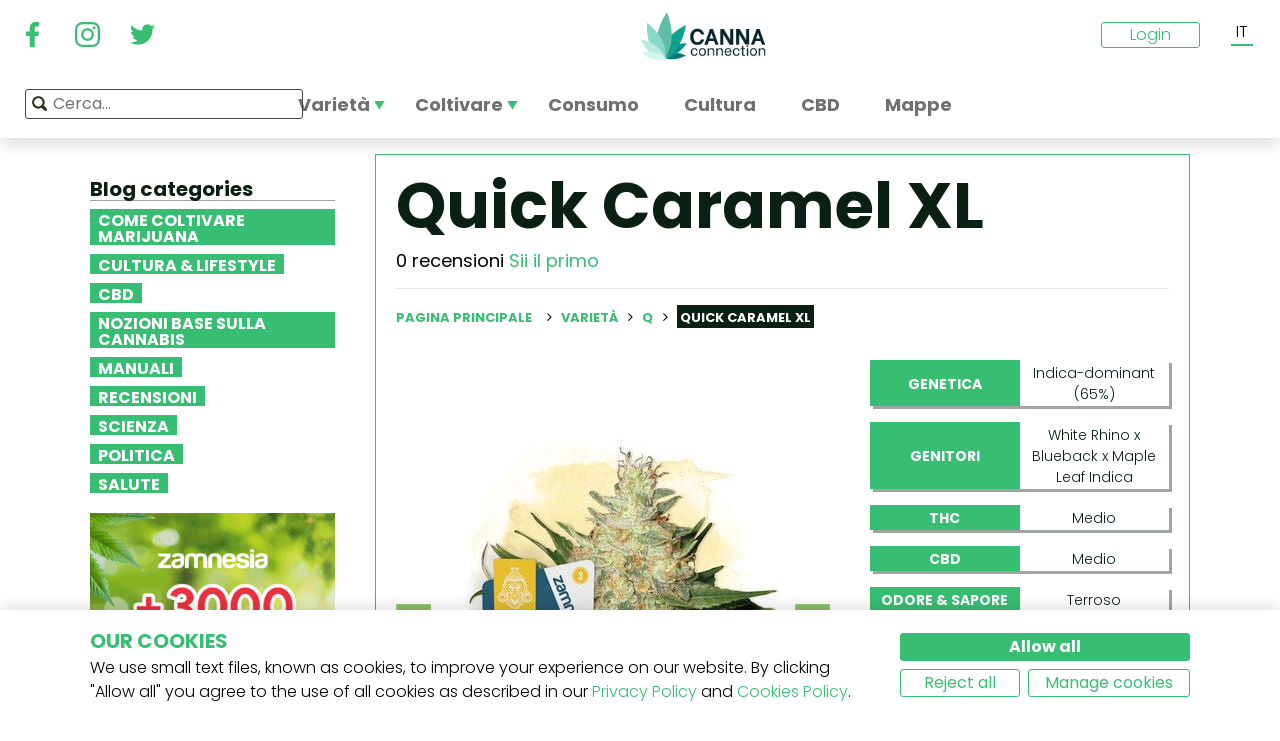

--- FILE ---
content_type: text/html; charset=utf-8
request_url: https://www.cannaconnection.it/varieta/quick-caramel-xl
body_size: 12797
content:
<!DOCTYPE HTML>
<html lang="it" translate="no">
	<head>
					<title>Informazioni sulla Varietà: Quick Caramel XL - Informazioni Varietà</title>
		
					<meta name="description" content="Se vuoi autoprodurti un’erba estremamente forte, clicca sul link per conoscere la Quick Caramel XL, una varietà che soddisferà tutte le tue esigenze." />
		
		
		
		<meta charset="utf-8" />
		<meta name="viewport" content="width=device-width, initial-scale=1.0, maximum-scale=1.0, minimum-scale=1.0, user-scalable=no" />
		<meta name="google"content="notranslate" />

			<link rel="canonical" href="https://www.cannaconnection.it/varieta/quick-caramel-xl" />
			<link rel="alternate" hreflang="en" href="https://www.cannaconnection.com/strains/quick-caramel-xl" />
			<link rel="alternate" hreflang="x-default" href="https://www.cannaconnection.com/strains/quick-caramel-xl" />
			<link rel="alternate" hreflang="fr" href="https://www.cannaconnection.com/fr/varietes/quick-caramel-xl" />
			<link rel="alternate" hreflang="es" href="https://www.cannaconnection.com/es/variedades/quick-caramel-xl" />
			<link rel="alternate" hreflang="de" href="https://www.cannaconnection.de/sorten/quick-caramel-xl" />
			<link rel="alternate" hreflang="it" href="https://www.cannaconnection.it/varieta/quick-caramel-xl" />
	<meta content="https://www.cannaconnection.it/varieta/quick-caramel-xl" property="og:url" />
 

		<meta name="robots" content="index,follow" />

																																					
		<link rel="icon" type="image/vnd.microsoft.icon" href="/img/favicon.ico?1704898796" />
		<link rel="shortcut icon" type="image/x-icon" href="/img/favicon.ico?1704898796" />
		<link rel="icon" type="image/png" sizes="32x32" href="/img/fav/favicon-32.png?1704898796">
		<link rel="apple-touch-icon" sizes="128x128" href="/img/fav/favicon-128.png?1704898796">
		<link rel="apple-touch-icon" sizes="152x152" href="/img/fav/favicon-152.png?1704898796">
		<link rel="apple-touch-icon" sizes="167x167" href="/img/fav/favicon-167.png?1704898796">
		<link rel="shortcut icon" sizes="180x180" href="/img/fav/favicon-180.png?1704898796">
		<link rel="apple-touch-icon" sizes="192x192" href="/img/fav/favicon-192.png?1704898796">
		<link rel="apple-touch-icon" sizes="196x196" href="/img/fav/favicon-196.png?1704898796">

		

		
		<meta http-equiv="X-UA-Compatible" content="IE=edge" />
		

	

		
		<meta property="og:title" content="Informazioni sulla Variet&agrave;: Quick Caramel XL - Informazioni Variet&agrave;" />
					<meta content="Se vuoi autoprodurti un’erba estremamente forte, clicca sul link per conoscere la Quick Caramel XL, una varietà che soddisferà tutte le tue esigenze." property="og:description" />
				
		<meta name="robots" content="max-image-preview:large">
					<meta property="og:image" content="https://www.cannaconnection.it/14386-atmn_large_rectangle/quick-caramel-xl.jpg" />
							<!-- Add Secure url for correct display on social newtworks -->
				<meta content="https://www.cannaconnection.it/14386-atmn_large_rectangle/quick-caramel-xl.jpg" property="og:image:secure_url" />
						<meta property="og:image:width" content="600" />
			<meta property="og:image:height" content="315" />
			<meta property="og:type" content="product" />
		
			

		
		<meta name="apple-mobile-web-app-capable" content="yes" />
		<meta name="apple-mobile-web-app-status-bar-style" content="black-translucent" />
		
		<link href='https://fonts.googleapis.com/css?family=Poppins:400,700italic,700,400italic,300italic,300' rel='stylesheet' type='text/css'/></link>

																					<link rel="preload" as="image" href="https://www.cannaconnection.it/14386-atmn_large_rectangle/quick-caramel-xl.jpg">
			

									<link rel="stylesheet" href="/modules/pm_advancedtopmenu/views/css/pm_advancedtopmenu_base.css?_=87ec27b3ddce94ee9efe700d62519707" type="text/css" media="all" />
							<link rel="stylesheet" href="/modules/pm_advancedtopmenu/views/css/pm_advancedtopmenu_product.css?_=87ec27b3ddce94ee9efe700d62519707" type="text/css" media="all" />
							<link rel="stylesheet" href="/modules/pm_advancedtopmenu/views/css/pm_advancedtopmenu_global-6.css?_=87ec27b3ddce94ee9efe700d62519707" type="text/css" media="all" />
							<link rel="stylesheet" href="/themes/cannabisinfo/dist/styles/main.css?_=87ec27b3ddce94ee9efe700d62519707" type="text/css" media="all" />
							<link rel="stylesheet" href="/js/jquery/plugins/fancybox/jquery.fancybox.css?_=87ec27b3ddce94ee9efe700d62519707" type="text/css" media="all" />
							<link rel="stylesheet" href="/modules/atdevreviews/css/jquery.star-rating.css?_=87ec27b3ddce94ee9efe700d62519707" type="text/css" media="all" />
					
		
		<!--[if IE 9]> <link rel="stylesheet" href="https://www.cannaconnection.it/themes/cannabisinfo/css/ie/ie9.css" type="text/css" media="all" /><![endif]-->
		

				<!-- Start Custom CSS -->
			<style>body.contact div.rte.normalized {float:none;}</style>
		<!-- End Custom CSS -->
		
		<!-- Google Tag Manager -->
		
		<script data-keepinline="true" type="fac28dae224dc8fd52e0df7c-text/javascript">(function(w,d,s,l,i){w[l]=w[l]||[];w[l].push({'gtm.start':
		new Date().getTime(),event:'gtm.js'});var f=d.getElementsByTagName(s)[0],
		j=d.createElement(s),dl=l!='dataLayer'?'&l='+l:'';j.async=true;j.src=
		'https://www.googletagmanager.com/gtm.js?id='+i+dl;f.parentNode.insertBefore(j,f);
		})(window,document,'script','dataLayer','GTM-PMTRR6F');</script>
		
		<!-- End Google Tag Manager -->

			
	    
	
	
	
	
	
	



<!-- Email confirmation module Emailconfirmation::hookDisplayHeader -->
<!-- / Email confirmation module Emailconfirmation::hookDisplayHeader -->
					<script src="https://www.google.com/recaptcha/api.js?onload=onloadCallback&render=explicit&hl=" async defer type="fac28dae224dc8fd52e0df7c-text/javascript"></script>
					<script type="fac28dae224dc8fd52e0df7c-text/javascript" src="/modules/eicaptcha//views/js/eicaptcha-modules.js?1"></script>	
<!--[if lt IE 8]>
<script type="text/javascript" src="https://www.cannaconnection.it/modules/pm_advancedtopmenu/js/pm_advancedtopmenuiefix.js"></script>
<![endif]-->

	</head>

	<body itemscope itemtype="http://schema.org/WebPage"  id="product" class="product product-7973 product-quick-caramel-xl category-442 category-varieta hide-right-column lang_it fullwidth">

	<!-- Google Tag Manager (noscript) -->
	<noscript><iframe src="https://www.googletagmanager.com/ns.html?id=GTM-PMTRR6F"
	height="0" width="0" style="display:none;visibility:hidden"></iframe></noscript>
	<!-- End Google Tag Manager (noscript) -->

	
	
		
		<!-- Outer Wrapper -->
		<div id="outer-wrapper">

			<!-- Wrapper -->
			<div id="wrapper" >

				<!-- Header -->
				
				<header id="header" class="banner">
					<div class="navbar-toggleable-md">
  <div class="container-fluid header_top-container">
    <button class="navbar-toggler navbar-toggler-left" type="button" data-toggle="collapse" data-target="#mobile-nav">
      <span class="navbar-toggler-icon"></span>
    </button>

    <div class="header-social">
        <div class="wpsociallinks">
          <div class="wpsociallink">
        <a href="https://www.facebook.com/cannaconnection420/" target="_blank">
                      <img src="https://www.cannaconnection.it/modules/wpsociallinks/views/img/front/customIcons/Facebook-6.svg" width="35" height="35" />
                  </a>
      </div>
          <div class="wpsociallink">
        <a href="https://www.instagram.com/cannac0nnecti0n/" target="_blank">
                      <img src="https://www.cannaconnection.it/modules/wpsociallinks/views/img/front/customIcons/Instagram-6.svg" width="35" height="35" />
                  </a>
      </div>
          <div class="wpsociallink">
        <a href="https://www.twitter.com/CannaConnect_" target="_blank">
                      <img src="https://www.cannaconnection.it/modules/wpsociallinks/views/img/front/customIcons/twitter-brands-6-6-6.svg" width="35" height="35" />
                  </a>
      </div>
      </div>

    </div>
    
    <a class="brand" href="https://www.cannaconnection.it/" title="CannaConnection.com">
      CannaConnection.com
    </a>

    <div class="header-options-wrapper">
      <div class="header-options hidden-md-down">
        <div id="header-user" class="header-user option"><div class="login-closed">Login</div><div class="login-open" style="visibility:hidden;"><div class="login-title">Login</div><div class="login-block"><a class="login-block-item" href="https://www.cannaconnection.it/login" title="Conti di community"><span>Community</span></a><a class="login-block-item" href="https://www.cannaconnection.it/login?type=business" title="Conti di business"><span>Business</span></a></div></div></div><div class="lang-line option">
	<div class="languages_block_top" >
		<div class="country_flags">
                                                                                                                  <div class="selected_language">IT</div>
                          <div id="first-languages" class="countries_block" style="display: none;">
                                    <div class="language">
                                                  <a href="https://www.cannaconnection.com/strains/quick-caramel-xl" title="English">
                                EN
                </a>
            </div>
                                                    <div class="language">
                                                  <a href="https://www.cannaconnection.com/fr/varietes/quick-caramel-xl" title="Français">
                                FR
                </a>
            </div>
                                                    <div class="language">
                                                  <a href="https://www.cannaconnection.com/es/variedades/quick-caramel-xl" title="Español">
                                ES
                </a>
            </div>
                                                    <div class="language">
                                                  <a href="https://www.cannaconnection.de/sorten/quick-caramel-xl" title="Deutsch">
                                DE
                </a>
            </div>
                                                        </div>
		</div>
	</div>
</div>
      </div>
    </div>
  </div>
</div>

<section id="header_top">
    <div class="container-fluid header_top-container">
      <div id="header_menu" class="header-menu">
        <nav id="_desktop_top_menu" class="adtm_menu_container navbar hidden-md-down ">
	<div id="adtm_menu" data-open-method="1">
		<div id="adtm_menu_inner" class="clearfix advtm_open_on_hover">
			<ul id="menu" class="navbar-nav">
																						
												<li class="li-niveau1 nav-item advtm_menu_1 sub">
						<a href="/varieta" title="Variet&agrave;"  class=" a-niveau1 advtm_menu_actif advtm_menu_actif_69124584f2bf9" ><span class="advtm_menu_span advtm_menu_span_1">Variet&agrave;</span><!--[if gte IE 7]><!--></a>
				<!--<![endif]--><!--[if lte IE 6]><table><tr><td><![endif]-->
	<div class="adtm_sub">
		<div class="row">
						<div class="col submenu">
				<div class="row">
					<div >
						<table class="columnWrapTable">
							<tr>
																							
																<td class="adtm_column_wrap_td advtm_column_wrap_td_3">
																		<div class="adtm_column_wrap  advtm_column_wrap_3">
																			<div class="adtm_column_wrap_sizer">&nbsp;</div>
										
																																																																							<div class="adtm_column adtm_column_9">
																									
																																								<div class="strains-item">
															
															<div class="strains-search">
																<label>Cerca nel nome</label>
																	<div class="search_block_top">
		<form method="get" action="https://www.cannaconnection.it/search" class="searchbox" id="searchbox">
			<div class="search_block_top_form">
				<input type="hidden" name="controller" value="search" />
				<input type="hidden" name="orderby" value="position" />
				<input type="hidden" name="orderway" value="desc" />
				<input class="search_query" type="text" name="search_query" placeholder="Cerca..." />
				<span class="search_query_icon"></span>
			</div>
		</form>
		
	</div>

															</div>
														</div>
													


																																																	</div>
																																																																																																						<div class="adtm_column adtm_column_11">
																									
																																								<span class="column_wrap_title">
																															<a href="/hall-of-fame" title="Hall of Fame"  class="" >Hall of Fame</a>
																													</span>
													


																																																	</div>
																																																																																																						<div class="adtm_column adtm_column_10">
																									
																																								<span class="column_wrap_title">
																															<a href="/varieta-classifiche-top-10" title="Classifiche Top 10"  class="" >Classifiche Top 10</a>
																													</span>
													


																																																	</div>
																																																																																																						<div class="adtm_column adtm_column_12">
																									
																																								<span class="column_wrap_title">
																															<a href="/varieta/allevatori" title="Allevatori"  class="" >Allevatori</a>
																													</span>
													


																																																	</div>
																																																																																																						<div class="adtm_column adtm_column_45">
																									
																																								<span class="column_wrap_title">
																															<a href="/resoconti-di-coltivazione" title="Resoconti di coltivazione"  class="" >Resoconti di coltivazione</a>
																													</span>
													


																																																	</div>
																																																																																																						<div class="adtm_column adtm_column_13">
																									
																																								<span class="column_wrap_title">
																															<a href="/ricerca-genetica" title="Ricerca Genetica"  class="" >Ricerca Genetica</a>
																													</span>
													


																																																	</div>
																																																																			</div>
								</td>
																						</tr>
						</table>
												</div>
				</div>
			</div>
		</div>
	</div>


<!--[if lte IE 6]></td></tr></table></a><![endif]-->
	</li>

														
												<li class="li-niveau1 nav-item advtm_menu_12 sub">
						<a href="/blog/categoria/coltivazione" title="Coltivare"  class=" a-niveau1" ><span class="advtm_menu_span advtm_menu_span_12">Coltivare</span><!--[if gte IE 7]><!--></a>
				<!--<![endif]--><!--[if lte IE 6]><table><tr><td><![endif]-->
	<div class="adtm_sub">
		<div class="row">
						<div class="col submenu">
				<div class="row">
					<div >
						<table class="columnWrapTable">
							<tr>
																							
																<td class="adtm_column_wrap_td advtm_column_wrap_td_5">
																		<div class="adtm_column_wrap  advtm_column_wrap_5">
																			<div class="adtm_column_wrap_sizer">&nbsp;</div>
										
																																																																							<div class="adtm_column adtm_column_49">
																									
																																								<span class="column_wrap_title">
																															<a href="/blog/categoria/coltivazione-nozioni-essenziali" title="Nozioni essenziali
"  class=" a-multiline" >Nozioni essenziali<br />
</a>
																													</span>
													


																																																	</div>
																																																																																																						<div class="adtm_column adtm_column_50">
																									
																																								<span class="column_wrap_title">
																															<a href="/blog/categoria/coltivazione-tecniche-avanzate" title="Tecniche avanzate"  class="" >Tecniche avanzate</a>
																													</span>
													


																																																	</div>
																																																																																																						<div class="adtm_column adtm_column_51">
																									
																																								<span class="column_wrap_title">
																															<a href="/blog/categoria/coltivazione-risoluzione-dei-problemi" title="Risoluzione dei problemi
"  class=" a-multiline" >Risoluzione dei problemi<br />
</a>
																													</span>
													


																																																	</div>
																																																																																																						<div class="adtm_column adtm_column_52">
																									
																																								<span class="column_wrap_title">
																															<a href="/resoconti-di-coltivazione" title="Resoconti di coltivazione
"  class=" a-multiline" >Resoconti di coltivazione<br />
</a>
																													</span>
													


																																																	</div>
																																																																																																						<div class="adtm_column adtm_column_53">
																									
																																								<span class="column_wrap_title">
																															<a href="/blog/categoria/coltivazione-varie" title="Varie"  class="" >Varie</a>
																													</span>
													


																																																	</div>
																																																																																																						<div class="adtm_column adtm_column_54">
																									
																																								<span class="column_wrap_title">
																															<a href="/blog/871-top-10-degli-errori-piu-comuni" title="10 principali errori"  class="" >10 principali errori</a>
																													</span>
													


																																																	</div>
																																																																			</div>
								</td>
																						</tr>
						</table>
												</div>
				</div>
			</div>
		</div>
	</div>


<!--[if lte IE 6]></td></tr></table></a><![endif]-->
	</li>

														
				<li class="li-niveau1 nav-item advtm_menu_3 menuHaveNoMobileSubMenu">
						<a href="/blog/categoria/abc-della-cannabis" title="Consumo"  class=" a-niveau1" ><span class="advtm_menu_span advtm_menu_span_3">Consumo</span></a>
				</li>

														
				<li class="li-niveau1 nav-item advtm_menu_13 menuHaveNoMobileSubMenu">
						<a href="/blog/categoria/cultura" title="Cultura"  class=" a-niveau1" ><span class="advtm_menu_span advtm_menu_span_13">Cultura</span></a>
				</li>

														
				<li class="li-niveau1 nav-item advtm_menu_15 menuHaveNoMobileSubMenu">
						<a href="/blog/categoria/CBD" title="CBD"  class=" a-niveau1" ><span class="advtm_menu_span advtm_menu_span_15">CBD</span></a>
				</li>

														
				<li class="li-niveau1 nav-item advtm_menu_18 menuHaveNoMobileSubMenu">
						<a href="https://www.cannaconnection.it/shops" title="Mappe"  class=" a-niveau1" ><span class="advtm_menu_span advtm_menu_span_18">Mappe</span></a>
				</li>

							</ul>
			
		</div>
	</div>
</nav>
<div class="row">
	<nav class="adtm_menu_mobile_static hidden-lg-up">
		<ul class="navbar-nav">
															
												<li class="li-niveau1 nav-item advtm_menu_1 sub">
						<a href="/varieta" title="Variet&agrave;"  class=" a-niveau1 advtm_menu_actif advtm_menu_actif_69124584f2bf9" ><span class="advtm_menu_span advtm_menu_span_1">Variet&agrave;</span><!--[if gte IE 7]><!--></a>
				<!--<![endif]--><!--[if lte IE 6]><table><tr><td><![endif]-->


<!--[if lte IE 6]></td></tr></table></a><![endif]-->
	</li>

																				
												<li class="li-niveau1 nav-item advtm_menu_12 sub">
						<a href="/blog/categoria/coltivazione" title="Coltivare"  class=" a-niveau1" ><span class="advtm_menu_span advtm_menu_span_12">Coltivare</span><!--[if gte IE 7]><!--></a>
				<!--<![endif]--><!--[if lte IE 6]><table><tr><td><![endif]-->


<!--[if lte IE 6]></td></tr></table></a><![endif]-->
	</li>

																				
				<li class="li-niveau1 nav-item advtm_menu_3 menuHaveNoMobileSubMenu">
						<a href="/blog/categoria/abc-della-cannabis" title="Consumo"  class=" a-niveau1" ><span class="advtm_menu_span advtm_menu_span_3">Consumo</span></a>
				</li>

													<li class="nav-item">
						<a href="#" title="More" data-toggle="collapse" data-target="#mobile-nav">
							<span>More</span>
						</a>
					</li>
							</ul>
	</nav>
</div>
<nav class="adtm_menu_mobile navbar navbar-toggleable-md hidden-lg-up">
		<div class="collapse width mobile-nav" id="mobile-nav">
			<div class="mobile-nav-inner">
				<div class="search-block">
					<button class="navbar-toggler navbar-toggler-left" type="button" data-toggle="collapse" data-target="#mobile-nav" aria-controls="mobile-nav" aria-expanded="false" aria-label="Toggle navigation">
						<span class="navbar-toggler-icon"></span>
					</button>
						<div class="search_block_top">
		<form method="get" action="https://www.cannaconnection.it/search" class="searchbox" id="searchbox">
			<div class="search_block_top_form">
				<input type="hidden" name="controller" value="search" />
				<input type="hidden" name="orderby" value="position" />
				<input type="hidden" name="orderway" value="desc" />
				<input class="search_query" type="text" name="search_query" placeholder="Cerca..." />
				<span class="search_query_icon"></span>
			</div>
		</form>
		
	</div>

				</div>

				<a class="home-link" href="/">Home</a>

				<ul class="navbar-nav mr-auto">
																					
												<li class="li-niveau1 nav-item advtm_menu_1 sub">
						<a href="/varieta" title="Variet&agrave;"  class=" a-niveau1 advtm_menu_actif advtm_menu_actif_69124584f2bf9" ><span class="advtm_menu_span advtm_menu_span_1">Variet&agrave;</span><!--[if gte IE 7]><!--></a>
				<!--<![endif]--><!--[if lte IE 6]><table><tr><td><![endif]-->
	<div class="adtm_sub">
		<div class="row">
						<div class="col submenu">
				<div class="row">
					<div >
						<table class="columnWrapTable">
							<tr>
																							
																<td class="adtm_column_wrap_td advtm_column_wrap_td_3">
																		<div class="adtm_column_wrap  advtm_column_wrap_3">
																			<div class="adtm_column_wrap_sizer">&nbsp;</div>
										
																																																																							<div class="adtm_column adtm_column_9">
																									
																																								<span class="column_wrap_title">
																															<a href="https://www.cannaconnection.it/varieta" title="Variet&agrave; A-Z"  class=""  data-type="cms_category" data-id="46">Variet&agrave; A-Z</a>
																													</span>
													


																																																	</div>
																																																																																																						<div class="adtm_column adtm_column_11">
																									
																																								<span class="column_wrap_title">
																															<a href="/hall-of-fame" title="Hall of Fame"  class="" >Hall of Fame</a>
																													</span>
													


																																																	</div>
																																																																																																						<div class="adtm_column adtm_column_10">
																									
																																								<span class="column_wrap_title">
																															<a href="/varieta-classifiche-top-10" title="Classifiche Top 10"  class="" >Classifiche Top 10</a>
																													</span>
													


																																																	</div>
																																																																																																						<div class="adtm_column adtm_column_12">
																									
																																								<span class="column_wrap_title">
																															<a href="/varieta/allevatori" title="Allevatori"  class="" >Allevatori</a>
																													</span>
													


																																																	</div>
																																																																																																						<div class="adtm_column adtm_column_45">
																									
																																								<span class="column_wrap_title">
																															<a href="/resoconti-di-coltivazione" title="Resoconti di coltivazione"  class="" >Resoconti di coltivazione</a>
																													</span>
													


																																																	</div>
																																																																																																						<div class="adtm_column adtm_column_13">
																									
																																								<span class="column_wrap_title">
																															<a href="/ricerca-genetica" title="Ricerca Genetica"  class="" >Ricerca Genetica</a>
																													</span>
													


																																																	</div>
																																																																			</div>
								</td>
																						</tr>
						</table>
												</div>
				</div>
			</div>
		</div>
	</div>


<!--[if lte IE 6]></td></tr></table></a><![endif]-->
	</li>

											
												<li class="li-niveau1 nav-item advtm_menu_12 sub">
						<a href="/blog/categoria/coltivazione" title="Coltivare"  class=" a-niveau1" ><span class="advtm_menu_span advtm_menu_span_12">Coltivare</span><!--[if gte IE 7]><!--></a>
				<!--<![endif]--><!--[if lte IE 6]><table><tr><td><![endif]-->
	<div class="adtm_sub">
		<div class="row">
						<div class="col submenu">
				<div class="row">
					<div >
						<table class="columnWrapTable">
							<tr>
																							
																<td class="adtm_column_wrap_td advtm_column_wrap_td_5">
																		<div class="adtm_column_wrap  advtm_column_wrap_5">
																			<div class="adtm_column_wrap_sizer">&nbsp;</div>
										
																																																																							<div class="adtm_column adtm_column_49">
																									
																																								<span class="column_wrap_title">
																															<a href="/blog/categoria/coltivazione-nozioni-essenziali" title="Nozioni essenziali
"  class=" a-multiline" >Nozioni essenziali<br />
</a>
																													</span>
													


																																																	</div>
																																																																																																						<div class="adtm_column adtm_column_50">
																									
																																								<span class="column_wrap_title">
																															<a href="/blog/categoria/coltivazione-tecniche-avanzate" title="Tecniche avanzate"  class="" >Tecniche avanzate</a>
																													</span>
													


																																																	</div>
																																																																																																						<div class="adtm_column adtm_column_51">
																									
																																								<span class="column_wrap_title">
																															<a href="/blog/categoria/coltivazione-risoluzione-dei-problemi" title="Risoluzione dei problemi
"  class=" a-multiline" >Risoluzione dei problemi<br />
</a>
																													</span>
													


																																																	</div>
																																																																																																						<div class="adtm_column adtm_column_52">
																									
																																								<span class="column_wrap_title">
																															<a href="/resoconti-di-coltivazione" title="Resoconti di coltivazione
"  class=" a-multiline" >Resoconti di coltivazione<br />
</a>
																													</span>
													


																																																	</div>
																																																																																																						<div class="adtm_column adtm_column_53">
																									
																																								<span class="column_wrap_title">
																															<a href="/blog/categoria/coltivazione-varie" title="Varie"  class="" >Varie</a>
																													</span>
													


																																																	</div>
																																																																																																						<div class="adtm_column adtm_column_54">
																									
																																								<span class="column_wrap_title">
																															<a href="/blog/871-top-10-degli-errori-piu-comuni" title="10 principali errori"  class="" >10 principali errori</a>
																													</span>
													


																																																	</div>
																																																																			</div>
								</td>
																						</tr>
						</table>
												</div>
				</div>
			</div>
		</div>
	</div>


<!--[if lte IE 6]></td></tr></table></a><![endif]-->
	</li>

											
				<li class="li-niveau1 nav-item advtm_menu_3 menuHaveNoMobileSubMenu">
						<a href="/blog/categoria/abc-della-cannabis" title="Consumo"  class=" a-niveau1" ><span class="advtm_menu_span advtm_menu_span_3">Consumo</span></a>
				</li>

											
				<li class="li-niveau1 nav-item advtm_menu_13 menuHaveNoMobileSubMenu">
						<a href="/blog/categoria/cultura" title="Cultura"  class=" a-niveau1" ><span class="advtm_menu_span advtm_menu_span_13">Cultura</span></a>
				</li>

											
				<li class="li-niveau1 nav-item advtm_menu_15 menuHaveNoMobileSubMenu">
						<a href="/blog/categoria/CBD" title="CBD"  class=" a-niveau1" ><span class="advtm_menu_span advtm_menu_span_15">CBD</span></a>
				</li>

											
				<li class="li-niveau1 nav-item advtm_menu_18 menuHaveNoMobileSubMenu">
						<a href="https://www.cannaconnection.it/shops" title="Mappe"  class=" a-niveau1" ><span class="advtm_menu_span advtm_menu_span_18">Mappe</span></a>
				</li>

									</ul>

				<div class="menu-footer col-12">
					<a class="brand" href="https://www.cannaconnection.it/" title="CannaConnection.com">
						CannaConnection.com
					</a>
					  <div class="wpsociallinks">
          <div class="wpsociallink">
        <a href="https://www.facebook.com/cannaconnection420/" target="_blank">
                      <img src="https://www.cannaconnection.it/modules/wpsociallinks/views/img/front/customIcons/Facebook-6.svg" width="35" height="35" />
                  </a>
      </div>
          <div class="wpsociallink">
        <a href="https://www.instagram.com/cannac0nnecti0n/" target="_blank">
                      <img src="https://www.cannaconnection.it/modules/wpsociallinks/views/img/front/customIcons/Instagram-6.svg" width="35" height="35" />
                  </a>
      </div>
          <div class="wpsociallink">
        <a href="https://www.twitter.com/CannaConnect_" target="_blank">
                      <img src="https://www.cannaconnection.it/modules/wpsociallinks/views/img/front/customIcons/twitter-brands-6-6-6.svg" width="35" height="35" />
                  </a>
      </div>
      </div>


					<div class="lang-select">
						
                                            
	<div class="languages_block_mobile">	
		<div class="country_flags">
      <div class="selected-lang">
        <span class="lang-icon" title="Language"></span>
        <span class="selected">
          <span class="iso">it</span>&nbsp;
          <span class="lang-name">Italiano</span>
          <i class="fa fa-chevron-down"></i>
        </span>
      </div>
			<ul class="countries_ul list-unstyled">
			                  <li>
																			<a href="https://www.cannaconnection.com/strains/quick-caramel-xl" title="English">
						              <span class="iso">en</span>&nbsp;
              English
              </a>
          </li>
        			                  <li>
																			<a href="https://www.cannaconnection.com/fr/varietes/quick-caramel-xl" title="Français">
						              <span class="iso">fr</span>&nbsp;
              Français
              </a>
          </li>
        			                  <li>
																			<a href="https://www.cannaconnection.com/es/variedades/quick-caramel-xl" title="Español">
						              <span class="iso">es</span>&nbsp;
              Español
              </a>
          </li>
        			                  <li>
																			<a href="https://www.cannaconnection.de/sorten/quick-caramel-xl" title="Deutsch">
						              <span class="iso">de</span>&nbsp;
              Deutsch
              </a>
          </li>
        			                  			</ul>
		</div>	
	</div>

					</div>
											<div class="account">
							<a href="https://www.cannaconnection.it/login" title="Join / Login">
								<span class="user-icon"></span>
								Join / Login
							</a>
						</div>
						<div class="account">
							<a href="https://www.cannaconnection.it/login?type=business" title="Business Accounts">
								<span class="user-icon"></span>
								Business Accounts
							</a>
						</div>
											<div class="atdevfooterlinks" >
			      <ul class="list-unstyled">
                        <li><a href="https://www.cannaconnection.it/home/chi-siamo">Chi siamo</a></li>
                                <li><a href="https://www.cannaconnection.it/login">Il mio account</a></li>
              			</ul>
					      <ul class="list-unstyled">
                        <li><a href="https://www.cannaconnection.it/varieta">Database delle varietà di cannabis</a></li>
                                <li><a href="https://www.cannaconnection.it/blog/categoria/coltivazione">Coltivare cannabis</a></li>
                                <li><a href="https://www.cannaconnection.it/blog/categoria/cultura">Cultura cannabica</a></li>
              			</ul>
					      <ul class="list-unstyled">
                        <li><a href="https://www.cannaconnection.it/home/termini-condizioni">Termini e condizioni</a></li>
                                <li><a href="/home/informativa-sulla-privacy">Informativa sulla privacy</a></li>
                                <li><a href="https://www.cannaconnection.it/home/politica-sui-cookie">Politica sui cookie</a></li>
                                <li><a href="https://www.cannaconnection.it/sitemap">sitemap</a></li>
              			</ul>
				</div>

					<div class="copyright">
						&copy; 2025 - CannaConnection.com 
					</div>
				</div>
			</div>
		</div>
	</nav>
      </div>
      <div id="header_search_wrapper" class="header-search option">
        	<div class="search_block_top">
		<form method="get" action="https://www.cannaconnection.it/search" class="searchbox" id="searchbox">
			<div class="search_block_top_form">
				<input type="hidden" name="controller" value="search" />
				<input type="hidden" name="orderby" value="position" />
				<input type="hidden" name="orderway" value="desc" />
				<input class="search_query" type="text" name="search_query" placeholder="Cerca..." />
				<span class="search_query_icon"></span>
			</div>
		</form>
		
	</div>

      </div>
    </div>
</section>





				</header>
				<!-- End of Header -->

				
				
				

				<!-- Columns -->
				<div id="columns" class="container sidebar-enabled">

					<!-- Main Row -->
					<div class="parent">
					

																																												
					<!-- Center Column -->

					<div id="center_column" class="column col-9-12 push-3-12">

<div id="product">
	<div class="row">
		<div class="left-sidebar col-md-3 col-lg-3 hidden-sm-down">
			<div class="sidebar-wrapper">
					<div class="block blog_block_left posts_block_categories">
		<h4>Blog categories</h4>
				<ul class="block_content">
							<li class="has-subcat">
					<a href="https://www.cannaconnection.it/blog/categoria/coltivazione" title="Come coltivare marijuana">Come coltivare marijuana</a>
																	<ul class="subcat">
															<li><a href="https://www.cannaconnection.it/blog/categoria/coltivazione-nozioni-essenziali" title="Nozioni essenziali">Nozioni essenziali</a></li>
															<li><a href="https://www.cannaconnection.it/blog/categoria/coltivazione-tecniche-avanzate" title="Tecniche avanzate">Tecniche avanzate</a></li>
															<li><a href="https://www.cannaconnection.it/blog/categoria/coltivazione-risoluzione-dei-problemi" title="Risoluzione dei problemi">Risoluzione dei problemi</a></li>
															<li><a href="https://www.cannaconnection.it/blog/categoria/coltivazione-varie" title="Varie">Varie</a></li>
													</ul>
															</li>
							<li class="">
					<a href="https://www.cannaconnection.it/blog/categoria/cultura" title="Cultura & Lifestyle">Cultura & Lifestyle</a>
																				</li>
							<li class="">
					<a href="https://www.cannaconnection.it/blog/categoria/CBD" title="CBD">CBD</a>
																				</li>
							<li class="">
					<a href="https://www.cannaconnection.it/blog/categoria/abc-della-cannabis" title="Nozioni Base sulla Cannabis">Nozioni Base sulla Cannabis</a>
																				</li>
							<li class="">
					<a href="https://www.cannaconnection.it/blog/categoria/guide" title="Manuali">Manuali</a>
																				</li>
							<li class="">
					<a href="https://www.cannaconnection.it/blog/categoria/recensioni" title="Recensioni">Recensioni</a>
																				</li>
							<li class="">
					<a href="https://www.cannaconnection.it/blog/categoria/Scienza" title="Scienza">Scienza</a>
																				</li>
							<li class="">
					<a href="https://www.cannaconnection.it/blog/categoria/Politica" title="Politica">Politica</a>
																				</li>
							<li class="">
					<a href="https://www.cannaconnection.it/blog/categoria/salute-e-ricerca" title="Salute">Salute</a>
																				</li>
					</ul>
	</div>
						<div class="static_block_right image_block block">
																	<a href="https://www.zamnesia.io/it/35-semi-cannabis?utm_source=cannaconnection&utm_medium=cpm&utm_campaign=seeds" title="Zamnesia"  target="_blank">
					<img src="/modules/staticblock/images/Seedfinder_banner_333x467_IT.gif" alt="Zamnesia" />
				</a>
			</div>
			
							<div class="static_block_right image_block block">
																	<a href="https://www.azarius.it/semi-di-cannabis" title="Azarius Semi di cannabis" rel="nofollow" >
					<img src="/modules/staticblock/images/CannaConnectionBanner_350x500_IT.png" alt="Azarius Semi di cannabis" />
				</a>
			</div>
			
							<div class="static_block_right image_block block">
																	<a href="https://www.royalqueenseeds.it/?utm_source=cannaconnection&utm_medium=display&utm_campaign=freeseeds" title="Royal Queen Seeds"  >
					<img src="/modules/staticblock/images/RQS banner.jpg" alt="Royal Queen Seeds" />
				</a>
			</div>
			
							<div class="static_block_right image_block block">
																	<a href="https://www.zamnesia.io/it/94-funghi-allucinogeni" title="Zamnesia" rel="nofollow" >
					<img src="/modules/staticblock/images/Shrooms-333x467-IT.jpg" alt="Zamnesia" />
				</a>
			</div>
			
	
								
					
					
					
	

				<div class="social hidden-md-down">
	<h4>Seguici</h4>
	  <div class="wpsociallinks">
          <div class="wpsociallink">
        <a href="https://www.facebook.com/cannaconnection420/" target="_blank">
                      <img src="https://www.cannaconnection.it/modules/wpsociallinks/views/img/front/customIcons/Facebook-6.svg" width="35" height="35" />
                  </a>
      </div>
          <div class="wpsociallink">
        <a href="https://www.instagram.com/cannac0nnecti0n/" target="_blank">
                      <img src="https://www.cannaconnection.it/modules/wpsociallinks/views/img/front/customIcons/Instagram-6.svg" width="35" height="35" />
                  </a>
      </div>
          <div class="wpsociallink">
        <a href="https://www.twitter.com/CannaConnect_" target="_blank">
                      <img src="https://www.cannaconnection.it/modules/wpsociallinks/views/img/front/customIcons/twitter-brands-6-6-6.svg" width="35" height="35" />
                  </a>
      </div>
      </div>

	<h4>Ricevi la nostra newsletter</h4>
	<form action="https://www.cannaconnection.it/" method="post" class="newsletter">
		<input class="inputNew newsletter-input" id="newsletter-input" type="text" name="email" placeholder="Indirizzo email" />
		<button type="submit" name="submitNewsletter" class="submit">
			<span>invio</span>
		</button>
		<input type="hidden" name="action" value="0" />
	</form>
</div>
			</div>
		</div>

		<div class="col-12 col-md-9 col-lg-9">
			
			<!-- Primary Block -->
			<div class="primary_block post-content ">
				<h1>Quick Caramel XL</h1>
									<div class="average-rating-block">
												<div class="description">
															0
								recensioni
								<a id="be_the_first" href="#tab_reviews">Sii il primo</a>
													</div>
					</div>
								<hr/>
																														<div id="breadcrumb">
					
<!-- Breadcrumb -->
    
<div class="breadcrumb" >
	<div class="breadcrumb_inner">
		<ol itemscope itemtype="http://schema.org/BreadcrumbList" class="list-inline">
			<li itemprop="itemListElement" itemscope itemtype="http://schema.org/ListItem" class="list-inline-item">
			<a itemtype="http://schema.org/Thing" itemprop="item" href="https://www.cannaconnection.it/" title="Ritorna a Pagina Principale" class="breadcrumb-home wpicon-home2">
				Pagina Principale
				<meta itemprop="name" content="Pagina Principale"></a>
				<meta itemprop="position" content="1" />
			</li>
							<span class="navigation-pipe"> </span>
															<a href="https://www.cannaconnection.it/varieta">
							Variet&agrave;
						</a>
						<span class="navigation-pipe"> </span>
													<a href="https://www.cannaconnection.it/varieta?show_char=q">
								Q
							</a>
												<span class="navigation-pipe"> </span>
						<span class="current">Quick Caramel XL</span>
					
									</ol>
	</div>
</div>

<!-- /Breadcrumb -->
				</div>

				<div class="product-top">
					<!-- Left Column -->
					<div class="pb-left-column">

						<!-- Image -->
						<div id="image-block" class="image-block">

																								<div class="swiper-container">
										<div class="swiper-wrapper">
											<!-- Slides -->
																							<div class="swiper-slide">
													<div class="item">
																																																																							<a href="https://www.cannaconnection.it/14386/quick-caramel-xl.jpg" rel="group" title="Quick Caramel XL">
															<img class="item-image item-image-cover img-fluid"
																	 src="https://www.cannaconnection.it/14386-atmn_large_rectangle/quick-caramel-xl.jpg"
																	 alt="Quick Caramel XL" title="Quick Caramel XL"
																/>
														</a>
																													<div class="product-image-caption">Quick Caramel XL</div>
																											</div>
												</div>
																					</div>
										<div class="swiper-button swiper-button-prev"></div>
										<div class="swiper-button swiper-button-next"></div>
									</div>
									<div class="swiper-pagination-thumb"></div>
									<a href="#" class="more-pictures">Altre foto</a>
									<div class="thumbs collapse">
																																																																		<div id="thumb_0">
												<img class="img-fluid" src="https://www.cannaconnection.it/14386-atmn_small/quick-caramel-xl.jpg" alt="Quick Caramel XL" title="Quick Caramel XL"/>
											</div>
																			</div>

																					</div>
					</div>
					<!-- End - Left Column -->

					<!-- Right Column -->
					
					<div class="pb-right-column">
													<div class="extraProductFeatures">
								<div class="data-sheet">
																																										<div class="feature-wrapper">
													<div class="feature-title">Genetica</div>
													<div class="feature-value">
																													Indica-dominant (65%)
																											</div>
												</div>
																																																																																		<div class="feature-wrapper">
													<div class="feature-title">Genitori</div>
													<div class="feature-value">
																													White Rhino x Blueback x Maple Leaf Indica
																											</div>
												</div>
																																																															<div class="feature-wrapper">
													<div class="feature-title">THC</div>
													<div class="feature-value">
																													Medio
																											</div>
												</div>
																																																																																		<div class="feature-wrapper">
													<div class="feature-title">CBD</div>
													<div class="feature-value">
																													Medio
																											</div>
												</div>
																																																																																		<div class="multifeature-wrapper">
													<div class="multi-feature-start feature-title">Odore & sapore</div>
																											<div class="multi-feature feature-value first" >
																															Terroso
																													</div>
																											<div class="multi-feature feature-value last" >
																															Caramello
																													</div>
																									</div>
																																																															<div class="multifeature-wrapper">
													<div class="multi-feature-start feature-title">Effetto</div>
																											<div class="multi-feature feature-value first" >
																															Body-buzz
																													</div>
																											<div class="multi-feature feature-value last" >
																															Inchioda-divano
																													</div>
																									</div>
																																																																																															</div>
							</div>
						
																				<div id="buy_now">
								<a href="https://www.cannaconnection.it/modules/buybutton/index.php?id_product=7973" rel="nofollow">Pi&ugrave; info</a>
							</div>
													
					</div>
					<!-- End - Right Column -->
				</div>

				<!-- Center Column -->
				<div class="pb-center-column">
					
						
					<ul class="nav nav-tabs" role="tablist">
						<li class="nav-item">
							<a class="nav-link active" data-toggle="tab" href="#tab_about" role="tab" aria-expanded="true">
								Riguardo
							</a>
						</li>
													<hr class="second-half" />
							<li class="nav-item">
								<a class="nav-link" data-toggle="tab" href="#tab_reviews" role="tab" aria-expanded="false">
									Recensioni <span class="reviews-count">(<span>0</span>)</span>
								</a>
							</li>
											</ul>

					<div class="tab-content">
						<div class="tab-pane active" id="tab_about" role="tabpanel">
															<div class="rte">
									<h2>Quick Caramel XL: Una Variet&#224; dai Sapori Dolci ma Molto Potente</h2>
<p>Molti veterani appassionati di cannabis preferiscono le variet&#224; di cannabis dagli effetti pi&#249; forti. Se anche tu la pensi cos&#236;, apprezzerai sicuramente la Quick Caramel XL. Con il suo 17% di THC, provoca un potente &#8220;high&#8221; che potrebbe farti ripensare ai tuoi piani per la serata.</p>
<h2>Aromi, Sapori ed Effetti della Quick Caramel XL: Sciropposa con un Potente &#8220;High&#8221;</h2>
<p>Se scegli la Quick Caramel XL, le tue papille gustative verranno inebriate a lungo da sapori molto dolci. In particolare, noterai una fragranza vellutata e sciropposa con alcuni sentori terrosi.</p>
<p>E come accennato in precedenza, colpisce con estrema forza. Man mano che procede la serata, ti ritroverai incollato alla sedia per un po&#8217; di tempo. Dopo averne fumata un po&#8217; di pi&#249;, non avrai pi&#249; voglia di uscire.</p>
<p>Per ovvie ragioni, la Quick Caramel XL non &#232; adatta per il consumo diurno. Tuttavia, contiene un po&#8217; pi&#249; CBD rispetto alla media, circa il 3%. Questo pu&#242; aiutare ad alleviare eventuali tensioni e dolori che potresti avvertire dopo una giornata di lavoro.</p>
<h2>Coltivare la Quick Caramel XL: Pianta Facile, Semplice da Coltivare</h2>
<p>L&#8217;adattabilit&#224; &#232; un&#8217;altra caratteristica della Quick Caramel XL. Pu&#242; sopportare attacchi di parassiti ed errori di concimazione commessi dai coltivatori principianti. Dovrai comunque prenderti cura di questa pianta, ma nel complesso &#232; un&#8217;esperienza poco impegnativa.</p>
<p>Ci vogliono 7&#8211;8 settimane affinch&#233; la Quick Caramel XL passi dall&#8217;essere un seme ad una pianta con le cime completamente mature. Se hai intenzione di coltivarla indoor, tieni presente che pu&#242; raggiungere fino ad un metro di altezza. Avrai quindi bisogno di molto spazio per ottenere rese rispettabili (fino a 500g/m&#178;). La Quick Caramel XL cresce un po&#8217; meno outdoor, ma le rese elevate dovrebbero compensare le altezze inferiori.</p>
								</div>
							
							
															<div class="below-content">
									<h3>Coltiva la tua Quick Caramel XL</h3>
									<div class="extraProductFeatures">
																														<dl class="data-sheet">
																																																		<dt>Difficoltà di coltivazione</dt>
														<dd>
																															Facile
																													</dd>
																																																																											<dt>Tipo di fioritura</dt>
														<dd>
																															Fotoperiodo
																													</dd>
																																																																											<dt>Tempo di fioritura </dt>
														<dd>
																															7-8 settimane
																													</dd>
																																														</dl>
																				<dl class="data-sheet">
																																																		<dt>Rendimento interna</dt>
														<dd>
																															Elevato
																													</dd>
																																																																											<dt>Rendimento esterna</dt>
														<dd>
																															Elevato
																													</dd>
																																																																											<dt>Altezza interna</dt>
														<dd>
																															Piccola
																													</dd>
																																																																											<dt>Altezza esterna</dt>
														<dd>
																															Piccola
																													</dd>
																																														</dl>
																			</div>
								</div>
								<div class="clearfix"></div>
														<hr/>
																<div class="productsparenttree">
		<h3>Linea genetica della Quick Caramel XL</h3>
		<span class="toggle-all-parents">
			<span class="fold">Fold</span>
			<span class="unfold">Unfold</span>
		</span>
		<ul>
			<li class="child-product level-0">
				<span class="item-name level-0">Quick Caramel XL</span>
				<ul><li class="level-1"><a class="item-name level-1" href="https://www.cannaconnection.it/varieta/white-rhino">White Rhino</a><ul><li class="level-2"><a class="item-name level-2" href="https://www.cannaconnection.it/varieta/white-widow">White Widow<span class="toggle-parents"></span></a><ul><li class="level-3"><span class="item-name level-3">South Indian</span></li><li class="level-3"><span class="item-name level-3">Brazilian</span></li></ul></li><li class="level-2"><span class="item-name level-2">North American indica</span></li></ul></li><li class="level-1"><a class="item-name level-1" href="https://www.cannaconnection.it/varieta/maple-leaf-indica">Maple Leaf Indica</a></li></ul>
			</li>
		</ul>
	</div>
	<hr>

																													<div class="product-breeders">
									<h3 class="title">Allevatori / Banche di Semi</h3>
									<div class="breeder-items row">
																																	<div class="item">
													<a href="https://www.cannaconnection.it/allevatori/zamnesia-seeds" title="Zamnesia Seeds">
														<img class="img-fluid" src="/img/m/303.jpg" alt="Zamnesia Seeds" title="Zamnesia Seeds"/>
														<div class="breeder-name">
															Zamnesia Seeds
														</div>
													</a>
												</div>
																														</div>
								</div>
													</div>
													<div class="tab-pane pb-2" id="tab_reviews" role="tabpanel">
								<div id="atdevreviews" class="atdevreviews">
	<input type="hidden" id="select-reviews-tab" 
		value="0"
	>
	<div class="wrapper">
		<select id="reviews_lang" name="reviews_lang">
			<option value="0" selected="selected">Tutte le lingue</option>
							<option value="1" >English</option>
							<option value="2" >Français</option>
							<option value="3" >Español</option>
							<option value="4" >Deutsch</option>
							<option value="5" >Italiano</option>
					</select>
	</div>

			Ancora nessuna recensione, sii il primo!
	
	<div class="reviews-footer">
					<p>
				Devi <a href='https://www.cannaconnection.it/login'>accedere/creare un account</a> per poter pubblicare una recensione o un commento
			</p>
			</div>

	</div>




							</div>
											</div>

					<div class="share">
						<a class="share-link facebook" target="_blank" href="https://www.facebook.com/sharer/sharer.php?u=https%3A%2F%2Fwww.cannaconnection.it%2Fvarieta%2Fquick-caramel-xl"></a>
						<a class="share-link twitter" target="_blank" href="https://twitter.com/home?status=Quick Caramel XL: https%3A%2F%2Fwww.cannaconnection.it%2Fvarieta%2Fquick-caramel-xl"></a>
						<a class="share-link whatsapp hidden-sm-up" href="whatsapp://send?text=Quick Caramel XL: https%3A%2F%2Fwww.cannaconnection.it%2Fvarieta%2Fquick-caramel-xl" data-action="share/whatsapp/share"></a>
					</div>
				</div>
				<!-- End - Center Column -->
			</div>
										<div id="productnav" class="row post-nav">
					<div class="col-6 previous_product">
													<a href="https://www.cannaconnection.it/varieta/queso-fuertes" class="prev">
								<i class="fa fa-chevron-left"></i>
								<div>
									<span class="hidden-sm-down">Previous strain</span>
									<span class="hidden-md-up">Pre. strain</span>
																			<span class="post-name">Queso Fuertes</span>
																	</div>
							</a>
											</div>
					<div class="col-6 next_product">
													<a href="https://www.cannaconnection.it/varieta/quick-critical" class="next">
								<i class="fa fa-chevron-right"></i>
								<div>
									<span>Next strain</span>
																			<span class="post-name">Quick Critical+</span>
																	</div>
							</a>
											</div>
				</div>
						<!-- End - Primary Block -->
		</div>
	</div>
</div>

					</div>
					<!-- End of Center Column -->

											
					
											<!-- Sidebar Footer -->
						<div class="sidebar-footer hidden-md-up">
								<div class="block blog_block_left posts_block_categories">
		<h4>Blog categories</h4>
				<ul class="block_content">
							<li class="has-subcat">
					<a href="https://www.cannaconnection.it/blog/categoria/coltivazione" title="Come coltivare marijuana">Come coltivare marijuana</a>
																	<ul class="subcat">
															<li><a href="https://www.cannaconnection.it/blog/categoria/coltivazione-nozioni-essenziali" title="Nozioni essenziali">Nozioni essenziali</a></li>
															<li><a href="https://www.cannaconnection.it/blog/categoria/coltivazione-tecniche-avanzate" title="Tecniche avanzate">Tecniche avanzate</a></li>
															<li><a href="https://www.cannaconnection.it/blog/categoria/coltivazione-risoluzione-dei-problemi" title="Risoluzione dei problemi">Risoluzione dei problemi</a></li>
															<li><a href="https://www.cannaconnection.it/blog/categoria/coltivazione-varie" title="Varie">Varie</a></li>
													</ul>
															</li>
							<li class="">
					<a href="https://www.cannaconnection.it/blog/categoria/cultura" title="Cultura & Lifestyle">Cultura & Lifestyle</a>
																				</li>
							<li class="">
					<a href="https://www.cannaconnection.it/blog/categoria/CBD" title="CBD">CBD</a>
																				</li>
							<li class="">
					<a href="https://www.cannaconnection.it/blog/categoria/abc-della-cannabis" title="Nozioni Base sulla Cannabis">Nozioni Base sulla Cannabis</a>
																				</li>
							<li class="">
					<a href="https://www.cannaconnection.it/blog/categoria/guide" title="Manuali">Manuali</a>
																				</li>
							<li class="">
					<a href="https://www.cannaconnection.it/blog/categoria/recensioni" title="Recensioni">Recensioni</a>
																				</li>
							<li class="">
					<a href="https://www.cannaconnection.it/blog/categoria/Scienza" title="Scienza">Scienza</a>
																				</li>
							<li class="">
					<a href="https://www.cannaconnection.it/blog/categoria/Politica" title="Politica">Politica</a>
																				</li>
							<li class="">
					<a href="https://www.cannaconnection.it/blog/categoria/salute-e-ricerca" title="Salute">Salute</a>
																				</li>
					</ul>
	</div>
						<div class="static_block_right image_block block">
																	<a href="https://www.zamnesia.io/it/35-semi-cannabis?utm_source=cannaconnection&utm_medium=cpm&utm_campaign=seeds" title="Zamnesia"  target="_blank">
					<img src="/modules/staticblock/images/Seedfinder_banner_333x467_IT.gif" alt="Zamnesia" />
				</a>
			</div>
			
							<div class="static_block_right image_block block">
																	<a href="https://www.azarius.it/semi-di-cannabis" title="Azarius Semi di cannabis" rel="nofollow" >
					<img src="/modules/staticblock/images/CannaConnectionBanner_350x500_IT.png" alt="Azarius Semi di cannabis" />
				</a>
			</div>
			
							<div class="static_block_right image_block block">
																	<a href="https://www.royalqueenseeds.it/?utm_source=cannaconnection&utm_medium=display&utm_campaign=freeseeds" title="Royal Queen Seeds"  >
					<img src="/modules/staticblock/images/RQS banner.jpg" alt="Royal Queen Seeds" />
				</a>
			</div>
			
							<div class="static_block_right image_block block">
																	<a href="https://www.zamnesia.io/it/94-funghi-allucinogeni" title="Zamnesia" rel="nofollow" >
					<img src="/modules/staticblock/images/Shrooms-333x467-IT.jpg" alt="Zamnesia" />
				</a>
			</div>
			
	
						</div>
						<!-- End of Sidebar Footer-->
					
				</div>
				<!-- End of Main Row -->
			</div>
			<!-- End of Columns -->
			
			<!-- Footer -->
			<footer class="footer">

				<section id="footer-social-links" class="footer-social-links">
					<div class="container">
						  <div class="wpsociallinks">
          <div class="wpsociallink">
        <a href="https://www.facebook.com/cannaconnection420/" target="_blank">
                      <img src="https://www.cannaconnection.it/modules/wpsociallinks/views/img/front/customIcons/Facebook-6.svg" width="35" height="35" />
                  </a>
      </div>
          <div class="wpsociallink">
        <a href="https://www.instagram.com/cannac0nnecti0n/" target="_blank">
                      <img src="https://www.cannaconnection.it/modules/wpsociallinks/views/img/front/customIcons/Instagram-6.svg" width="35" height="35" />
                  </a>
      </div>
          <div class="wpsociallink">
        <a href="https://www.twitter.com/CannaConnect_" target="_blank">
                      <img src="https://www.cannaconnection.it/modules/wpsociallinks/views/img/front/customIcons/twitter-brands-6-6-6.svg" width="35" height="35" />
                  </a>
      </div>
      </div>

					</div>
											<div class="block-social-inner">
							<div class="newsletter">
								<div id="newsletter_block_left" class="newsletter-block">
	<div class="block_content">
	<h4>Ricevi la nostra newsletter -</h4>
	<form action="https://www.cannaconnection.it/" method="post">
		<input class="inputNew newsletter-input" id="newsletter-input" type="text" name="email" placeholder="Indirizzo email" />
		<button type="submit" name="submitNewsletter" class="submit">
		<span>invio</span>
	</button>
	<input type="hidden" name="action" value="0" />
		</form>
	</div>
</div>


							</div>
						</div>
				</section>

				<section id="main-footer" class="main-footer hidden-md-down">
					<div class="container">
						<div class="row">
							<div id="block_contact_infos" class="col-md-12 block_contact_infos">
  <a class="brand" href="https://www.cannaconnection.it/" title="CannaConnection.com">
    CannaConnection.com
  </a>
  <ul class="list-unstyled contacts">
              </ul>
</div>

						</div>
					</div>
				</section>

				<section id="bottom-footer" class="bottom-footer hidden-md-down">
				  <div class="container">
					<hr/>
					<div class="row">
					  <div class="col-md-4">
						&copy; 10-11-2025 - <a href="https://www.cannaconnection.it/" title="CannaConnection.com">CannaConnection.com</a> - Tutti i diritti riservati
					  </div>
					  <div class="col-md-4 footer-blocks">
						
															<div class="footer-block item">
				<h4>IL TUO CANNACONNECTION</h4>
				<div class="block_content">
					<ul class="list-unstyled">
																					<li><a href="https://www.cannaconnection.it/home/chi-siamo">Chi siamo</a></li>
																												<li><a href="https://www.cannaconnection.it/login">Il mio account</a></li>
																		</ul>
				</div>
			</div>
								<div class="footer-block item">
				<h4>Company</h4>
				<div class="block_content">
					<ul class="list-unstyled">
																					<li><a href="https://www.cannaconnection.it/varieta">Database delle varietà di cannabis</a></li>
																												<li><a href="https://www.cannaconnection.it/blog/categoria/coltivazione">Coltivare cannabis</a></li>
																												<li><a href="https://www.cannaconnection.it/blog/categoria/cultura">Cultura cannabica</a></li>
																		</ul>
				</div>
			</div>
								<div class="footer-block item">
				<h4>PRIVACY E TERMINI D'USO</h4>
				<div class="block_content">
					<ul class="list-unstyled">
																					<li><a href="https://www.cannaconnection.it/home/termini-condizioni">Termini e condizioni</a></li>
																												<li><a href="/home/informativa-sulla-privacy">Informativa sulla privacy</a></li>
																												<li><a href="https://www.cannaconnection.it/home/politica-sui-cookie">Politica sui cookie</a></li>
																												<li><a href="https://www.cannaconnection.it/sitemap">sitemap</a></li>
																		</ul>
				</div>
			</div>
			
					  </div>
					</div>
				  </div>
				</section>
			</footer>
			<!-- End of Footer -->

		</div>
		<!-- End of Wrapper -->

	</div>
	<!-- End of Outer Wrapper -->

<!-- Start Custom JS --><!-- End Custom JS -->


<div class="cookie-popup">
	<div class="container">
		<div class="cookie-popup__wrapper">
			<div class="cookie-popup__left">
				<div class="cookie-popup__title">OUR COOKIES</div>
				<div class="cookie-popup__text">We use small text files, known as cookies, to improve your experience on our website. By clicking &quot;Allow all&quot; you agree to the use of all cookies as described in our <a href="https://www.cannaconnection.it/home/informativa-sulla-privacy">Privacy Policy</a> and <a href="https://www.cannaconnection.it/home/politica-sui-cookie">Cookies Policy</a>.</div>
			</div>
			<div class="cookie-popup__right">
				<div class="button-group">
					<button type="button" id="cookie_popup_allow" class="button button-primary">Allow all</button>
				</div>
				<div class="button-group">
					<button type="button" id="cookie_popup_reject" class="button">Reject all</button>
					<button type="button" id="cookie_popup_manage" class="button">Manage cookies</button>
				</div>
			</div>
		</div>
	</div>
</div>


<div class="cookie-settings-container" id="cookie_settings_container">
	<div class="cookie-settings__overlay"></div>
	<div class="cookie-settings">
		<div class="cookie-settings__close"></div>

		<div class="cookie-settings__header">
			<div class="cookie-settings__title">Manage cookies</div>
			<div class="cookie-settings__policy"><a href="https://www.cannaconnection.it/home/politica-sui-cookie">Cookies policy</a></div>
		</div>

		<div class="cookie-settings__content">
			<div class="button-group tab-buttons">
				<button type="button" class="button active" data-target="cookie_settings_preferences">Preferences</button>
				<button type="button" class="button" data-target="cookie_settings_statement">Cookie statement</button>
			</div>
			<div class="tab-panes">
				<div class="tab-pane active" id="cookie_settings_preferences">
					<p>We use small text files, known as cookies, to recognise your visit, collect information about your use of our website and to provide you with a more personalised web experience. You can allow all or manage them individually below.</p>
					<div class="cookie-settings__checkbox switch">
						<div>
							<div class="cookie-settings__caption">FUNCTIONAL COOKIES</div>
							<span>Functional or essential cookies are needed to enable our website to function properly and can&rsquo;t be switched off.</span>
						</div>
						<div class="always-active">Always active</div>
					</div>
					<div class="cookie-settings__checkbox switch">
						<div>
							<div class="cookie-settings__caption">PERFORMANCE COOKIES</div>
							<span>Performance cookies allow us to collect information about how you use our website, helping us to improve it.</span>
						</div>
						<label>
							<input type="checkbox" id="cookie_settings_performance" >
							<span class="lever"></span>
						</label>
					</div>
					<div class="cookie-settings__checkbox switch">
						<div>
							<div class="cookie-settings__caption">ANALYTICAL COOKIES</div>
							<span>Analytical cookies help us understand how you use our website and will allow us to show you relevant advertising which may be shared with advertising partners for a more personalised experience.</span>
						</div>
						<label>
							<input type="checkbox" id="cookie_settings_analytical" >
							<span class="lever"></span>
						</label>
					</div>
				</div>
				<div class="tab-pane" id="cookie_settings_statement">
					<div class="cookie-settings__caption">WHAT ARE COOKIES?</div>
					<p>Cookies are small text files that certain websites or apps send to your computer during your visit. At CannaConnection we use cookies to improve your stay on our website by remembering your visit, collecting information about your use of our website and by providing you with a more personalised web experience.</p>
					<div class="cookie-settings__caption">HOW WE USE COOKIES</div>
					<p>We understand why your privacy is important to you and we strongly believe that we should provide you with a well-functioning website that respects your private details.</p>
					<p>We use a number of different cookies for the following purposes:</p>
					<div class="cookie-settings__caption">FUNCTIONAL COOKIES</div>
					<p>Functional or essential cookies are needed to enable our website to function properly and can&rsquo;t be switched off.</p>
					<div class="cookie-settings__caption">PERFORMANCE COOKIES</div>
					<p>Performance cookies allow us to collect information about how you use our website, helping us to improve it.</p>
					<div class="cookie-settings__caption">ANALYTICAL COOKIES</div>
					<p>Analytical cookies help us understand how you use our website and will allow us to show you relevant advertising which may be shared with advertising partners for a more personalised experience.</p>
					<div class="cookie-settings__caption">HOW YOU CAN MANAGE YOUR COOKIES?</div>
					<p>You can allow or reject all cookies, or manage them individually by clicking the &quot;Preferences&quot; tab above. You can also use the link in our Cookies Policy to manage your cookie preferences for our website at any time. Alternatively, you can change your browser settings to automatically block cookies. Check your browser for instructions on how to do so.</p>
					<div class="cookie-settings__caption">WHAT HAPPENS IF YOU DISABLE COOKIES?</div>
					<p>If you do not allow cookies on your computer, our website, or some features on it, may not function properly.</p>
				</div>
			</div>
		</div>

		<div class="cookie-settings__footer">
			<div class="button-group">
				<button type="button" id="cookie_settings_allow" class="button button-primary">Allow all</button>
			</div>
			<div class="button-group">
				<button type="button" id="cookie_settings_save" class="button">Save preferences</button>
				<button type="button" id="cookie_settings_reject" class="button">Reject all</button>
			</div>
		</div>
	</div>
</div>
<script type="fac28dae224dc8fd52e0df7c-text/javascript">
var FancyboxI18nClose = 'Close';
var FancyboxI18nNext = 'Next';
var FancyboxI18nPrev = 'Previous';
var ajaxsearch = false;
var baseDir = 'https://www.cannaconnection.it/';
var baseUri = 'https://www.cannaconnection.it/';
var confirm_report_message = 'Are you sure you want report this comment?';
var contentOnly = false;
var id_lang = 5;
var instantsearch = false;
var isGuest = 0;
var isLogged = 0;
var moderation_active = true;
var page_name = 'product';
var placeholder_blocknewsletter = 'Enter your e-mail';
var priceDisplayMethod = 0;
var priceDisplayPrecision = 2;
var productcomment_added = 'Your comment has been added!';
var productcomment_added_moderation = 'Your comment has been added and will be available once approved by a moderator';
var productcomment_ok = 'OK';
var productcomment_title = 'New comment';
var productcomments_controller_url = 'https://www.cannaconnection.it/module/productcomments/default';
var productcomments_url_rewrite = true;
var quickView = false;
var roundMode = 2;
var secure_key = '7ae92fa079fcc3442f776aafb81cbbe1';
var static_token = '4ae4fc8d5c73b758c9498246c10bcca3';
var stf_msg_error = 'Your e-mail could not be sent. Please check the e-mail address and try again.';
var stf_msg_required = 'You did not fill required fields';
var stf_msg_success = 'Your e-mail has been sent successfully';
var stf_msg_title = 'Send to a friend';
var stf_secure_key = '808ed79f2e13ced544e24cb7924f98c2';
var token = '4ae4fc8d5c73b758c9498246c10bcca3';
var usingSecureMode = true;
</script>
<script type="fac28dae224dc8fd52e0df7c-text/javascript" src="/themes/cannabisinfo/dist/scripts/jquery.js?_=87ec27b3ddce94ee9efe700d62519707"></script>
<script type="fac28dae224dc8fd52e0df7c-text/javascript" src="/modules/pm_advancedtopmenu/views/js/pm_advancedtopmenu.js?_=87ec27b3ddce94ee9efe700d62519707"></script>
<script type="fac28dae224dc8fd52e0df7c-text/javascript" src="/modules/gsnippetsreviews/js/module.js?_=87ec27b3ddce94ee9efe700d62519707"></script>
<script type="fac28dae224dc8fd52e0df7c-text/javascript" src="/themes/cannabisinfo/dist/scripts/main.js?_=87ec27b3ddce94ee9efe700d62519707"></script>
<script type="fac28dae224dc8fd52e0df7c-text/javascript" src="/js/jquery/plugins/fancybox/jquery.fancybox.js?_=87ec27b3ddce94ee9efe700d62519707"></script>
<script type="fac28dae224dc8fd52e0df7c-text/javascript" src="/modules/atdevreviews/js/jquery.star-rating.js?_=87ec27b3ddce94ee9efe700d62519707"></script>
<script type="fac28dae224dc8fd52e0df7c-text/javascript" src="https://www.google.com/recaptcha/api.js?onload=onloadCallback&render=explicit&hl=&_=87ec27b3ddce94ee9efe700d62519707"></script>
<script type="fac28dae224dc8fd52e0df7c-text/javascript" src="/modules/atdevreviews/js/front.js?_=87ec27b3ddce94ee9efe700d62519707"></script>
<script type="fac28dae224dc8fd52e0df7c-text/javascript">
var jQuery144 = $;
// instantiate object
	    var gsr = gsr || new GsrModule('gsr');

	    // get errors translation
		gsr.msgs = {"delay":"Non avete inserito il campo di spostamento","fbId":"Non avete inserito il campo Facebook app ID","fbsecret":"Non avete inserito il campo Facebook secret","title":"Non avete inserito il titolo","description":"Non avete inserito il commento","rating":"Non avete selezionato il voto per il commento","checkreview":"Non avete selezionato almeno un commento","email":"Non avete inserito il vostro indirizzo e-mail","vouchercode":"Non avete inserito il codice sconto","voucheramount":"Avete inserito 0 come importo dello sconto","voucherminimum":"L\u2019importo minimo non \u00e8 numerico","vouchermaximum":"L\u2019importo massimo non \u00e8 numerico","vouchervalidity":"Avete inserito 0 per la durata di validit\u00e0","product":"You have not selected product","customerName":"Please specify valid customer name","dateAdd":"Please specify valid adding date","tabTitle":{"1":"Non avete inserito il titolo per la lingua English. Cliccate sulla bandiera delle lingue al fine di compilare correttamente tutti i campi della traduzione.","2":"Non avete inserito il titolo per la lingua Fran\u00e7ais. Cliccate sulla bandiera delle lingue al fine di compilare correttamente tutti i campi della traduzione.","3":"Non avete inserito il titolo per la lingua Espa\u00f1ol. Cliccate sulla bandiera delle lingue al fine di compilare correttamente tutti i campi della traduzione.","4":"Non avete inserito il titolo per la lingua Deutsch. Cliccate sulla bandiera delle lingue al fine di compilare correttamente tutti i campi della traduzione.","5":"Non avete inserito il titolo per la lingua Italiano. Cliccate sulla bandiera delle lingue al fine di compilare correttamente tutti i campi della traduzione."}};

		
	    // set URL of admin img
		gsr.sImgUrl = '/modules/gsnippetsreviews/img/';

		            // set URL of module's web service
			gsr.sWebService = '/modules/gsnippetsreviews/ws-gsnippetsreviews.php';
var email_confirmation_msg = 'Confirm E-mail';
    var email_compare_msg = 'Your e-mails do not match. Please check the email addresses you have entered.';
var checkCaptchaUrl ="/modules/eicaptcha/eicaptcha-ajax.php";
						var RecaptachKey = "6Ld9CRcUAAAAAL9MJGRso5Tw_aOrVNJMnL-OfxOU";
						var RecaptchaTheme = "light";
var mapError = "Delivery to {restrictedLocation} is restricted";
$(function () {
		atdevreviews.init();
	});
</script>
	<script src="/cdn-cgi/scripts/7d0fa10a/cloudflare-static/rocket-loader.min.js" data-cf-settings="fac28dae224dc8fd52e0df7c-|49" defer></script><script defer src="https://static.cloudflareinsights.com/beacon.min.js/vcd15cbe7772f49c399c6a5babf22c1241717689176015" integrity="sha512-ZpsOmlRQV6y907TI0dKBHq9Md29nnaEIPlkf84rnaERnq6zvWvPUqr2ft8M1aS28oN72PdrCzSjY4U6VaAw1EQ==" data-cf-beacon='{"version":"2024.11.0","token":"37679fb1d286466686947f8f536b36fb","r":1,"server_timing":{"name":{"cfCacheStatus":true,"cfEdge":true,"cfExtPri":true,"cfL4":true,"cfOrigin":true,"cfSpeedBrain":true},"location_startswith":null}}' crossorigin="anonymous"></script>
</body>
</html>

--- FILE ---
content_type: text/css
request_url: https://www.cannaconnection.it/modules/atdevreviews/css/jquery.star-rating.css?_=87ec27b3ddce94ee9efe700d62519707
body_size: -111
content:
/* jQuery.Rating Plugin CSS - http://www.fyneworks.com/jquery/star-rating/ */
div.rating-cancel,div.star-rating{float:left;width:22px;height:20px;text-indent:-999em;cursor:pointer;display:block;background:transparent;overflow:hidden}
div.rating-cancel a,div.star-rating a{display:block;width:22px;height:100%;background-position:0 0px;border:0}
div.star-rating a{background-position:-46px 0!important}
div.star-rating-on a{background-position:1px 0!important}
div.star-rating-hover a{background-position:-22px 0!important}
/* Read Only CSS */
div.star-rating-readonly a{cursor:default !important}
/* Partial Star CSS */
div.star-rating{background:transparent!important;overflow:hidden!important}
/* END jQuery.Rating Plugin CSS */


.gsrDisplayRating div.star-rating-on a,
.gsrDisplayRating div.star-rating-readonly a{
	cursor: pointer !important;
}

--- FILE ---
content_type: image/svg+xml
request_url: https://www.cannaconnection.it/modules/wpsociallinks/views/img/front/customIcons/Instagram-6.svg
body_size: 217
content:
<svg id="Instagram" xmlns="http://www.w3.org/2000/svg" width="19.263" height="19.259" viewBox="0 0 19.263 19.259">
  <path id="Icon_awesome-instagram" data-name="Icon awesome-instagram" d="M9.628,6.929a4.938,4.938,0,1,0,4.938,4.938A4.93,4.93,0,0,0,9.628,6.929Zm0,8.148a3.21,3.21,0,1,1,3.21-3.21A3.216,3.216,0,0,1,9.628,15.077Zm6.291-8.35a1.152,1.152,0,1,1-1.152-1.152A1.149,1.149,0,0,1,15.92,6.727ZM19.19,7.9a5.7,5.7,0,0,0-1.556-4.035A5.737,5.737,0,0,0,13.6,2.305c-1.59-.09-6.356-.09-7.946,0A5.729,5.729,0,0,0,1.618,3.857,5.718,5.718,0,0,0,.062,7.892c-.09,1.59-.09,6.356,0,7.946a5.7,5.7,0,0,0,1.556,4.035,5.744,5.744,0,0,0,4.035,1.556c1.59.09,6.356.09,7.946,0a5.7,5.7,0,0,0,4.035-1.556,5.737,5.737,0,0,0,1.556-4.035c.09-1.59.09-6.352,0-7.942Zm-2.054,9.648a3.25,3.25,0,0,1-1.831,1.831c-1.268.5-4.276.387-5.677.387s-4.413.112-5.677-.387a3.25,3.25,0,0,1-1.831-1.831c-.5-1.268-.387-4.276-.387-5.677s-.112-4.413.387-5.677A3.25,3.25,0,0,1,3.952,4.36c1.268-.5,4.276-.387,5.677-.387s4.413-.112,5.677.387A3.25,3.25,0,0,1,17.136,6.19c.5,1.268.387,4.276.387,5.677S17.639,16.281,17.136,17.544Z" transform="translate(0.005 -2.238)" fill="#37be72"/>
</svg>


--- FILE ---
content_type: image/svg+xml
request_url: https://www.cannaconnection.it/themes/cannabisinfo/dist/images/header-green-icon.svg
body_size: -237
content:
<svg xmlns="http://www.w3.org/2000/svg" width="10.784" height="9" viewBox="0 0 10.784 9"><path id="Icon_ionic-md-arrow-dropup" data-name="Icon ionic-md-arrow-dropup" d="M9 22.5l5.392-9 5.392 9z" transform="rotate(180 9.892 11.25)" fill="#37be72"/></svg>